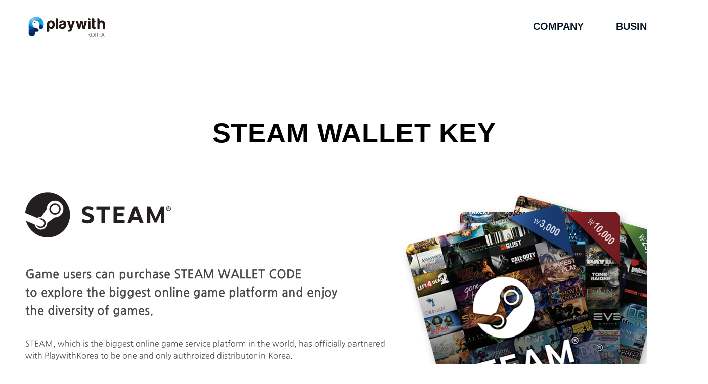

--- FILE ---
content_type: text/html; charset=utf-8
request_url: https://www.playwith.co.kr/EN/Business/steamWalletKey
body_size: 4549
content:
<!DOCTYPE html>
<html>
<head>
	<meta charset="UTF-8">
	<title> PLAYWITH </title>
	<meta http-equiv="X-UA-Compatible" content="IE=Edge">
	<meta name="description" content="">
	<meta name="keywords" content="">
	<meta property="og:title" content="PLAYWITH">
	<meta property="og:description" content="">
	<meta property="og:url" content="">
	<meta property="og:type" content="website">
	<meta property="og:site_name" content="PLAYWITH">
	<link rel="shortcut icon" href="/favicon.ico">
	<link rel="stylesheet" href="/css/style_en.css?version=20240812" type="text/css">
	<script src="/lib/jquery-1.12.4.js"></script>
</head>
<body>
	<div class="wrap page-sub">
		<!-- skip-nav -->
		<ul class="skip-nav">
			<li>
				<a href="#container">본문 바로가기</a>
			</li>
		</ul><!-- //skip-nav -->
		<!-- header -->
		<header id="header">
			<div class="header" data-header="header">
	<div class="header__bg" data-header="bg"></div>
	<h1 class="header__logo">
		<a href="/EN"><span class="a11y">PLAYWITH</span></a>
	</h1>
	<nav>
		<ul class="header__navigation" data-header="nav">
			<li class="header__navigation-item company" data-header="item">
				<a href="/EN/Company">company</a>
				<ul class="header__navigation-secondary" data-header="secondary">
					<li class="header__navigation-item" data-header="item">
						<a href="/EN/Company">playwithkorea</a>
					</li>
					<li class="header__navigation-item" data-header="item">
						<a href="/EN/Company/history">history</a>
					</li>
					<li class="header__navigation-item" data-header="item">
						<a href="/EN/Company/partners">partners</a>
					</li>
				</ul>
			</li>
			<li class="header__navigation-item business" data-header="item">
				<a href="/EN/Business/publishing">business</a>
				<ul class="header__navigation-secondary" data-header="secondary">
					<li class="header__navigation-item" data-header="item">
						<a href="/EN/Business/publishing">publishing</a>
					</li>
					<li class="header__navigation-item" data-header="item">
						<a href="/EN/Business/steamWalletKey">steam wallet key</a>
					</li>
					<li class="header__navigation-item" data-header="item">
						<a href="/EN/Business/steamPcCafe">steam pc cafe</a>
					</li>
					<li class="header__navigation-item" data-header="item">
						<a href="/EN/Business/playwithzone">playwithzone</a>
					</li>
				</ul>
			</li>
		</ul>
	</nav>
</div>
		</header><!-- //header -->
		<div id="container">
			
<div class="content">
	<section>
		<h2 class="section-title" lang="en"> STEAM WALLET KEY </h2>
		<div class="section-wrap section-wallet">
			<div class="section__item">
				<div class="section__intro">
					<p class="section__intro-title"> Game users can purchase STEAM WALLET CODE<br />to explore the biggest online game platform and enjoy<br />the diversity of games. </p>
                    <p> STEAM, which is the biggest online game service platform in the world, has officially partnered<br />with PlaywithKorea to be one and only authroized distributor in Korea. </p>
				</div>
			</div>
		</div>
	</section>
</div>
		</div><!-- footer -->
		<footer id="footer">
			






<div class="footer">
    <p class="copy-right"> © PLAYWITHKOREA Inc. All Rights Reserved. </p>

    <!--  영문 페이지는 나오지 않도록 기능 추가  //-->







    <div class="footer__partner partner">
        <!-- 2022.06.15 수정 -->
        <button type="button" class="btn_partner">korea<span class="ico_plus"></span></button>
        <!-- // 2022.06.15 수정 -->
        <ul class="select__list">
            <li>
                <a title="새창 열기" href="/">korean</a>
            </li>
            <li>
                <a title="새창 열기" href="/EN">english</a>
            </li>
        </ul>
    </div>








</div>
<!-- Global site tag (gtag.js) - Google Analytics -->
<script async src="https://www.googletagmanager.com/gtag/js?id=UA-22523445-12"></script>
<script>
	window.dataLayer = window.dataLayer || [];
	function gtag() { dataLayer.push(arguments); }
	gtag('js', new Date());
	gtag('config', 'UA-22523445-12');
</script>
<script>
	var url = location.pathname.split('/');
	if (url[1] == "EN") {
		var lang = $(".footer__partner").find('button');
		lang.html("english");
	}
</script>
		</footer><!-- //footer -->
	</div>
	<script src="/js/site.min.js?v=20201118"></script>
	<script src="/js/PW.function.js"></script>
</body>
</html>

--- FILE ---
content_type: text/css
request_url: https://www.playwith.co.kr/css/style_en.css?version=20240812
body_size: 60354
content:
@charset "UTF-8";

.popup--double {
    display: none !important
}

@font-face {
    font-family: NanumGothic;
    src: url(/font/NanumGothic/NanumGothic.eot);
    src: local(※),url(/font/NanumGothic/NanumGothic.eot?#iefix) format("embedded-opentype"),url(/font/NanumGothic/NanumGothic.woff) format("woff"),url(/font/NanumGothic/NanumGothic.otf) format("otf");
    font-weight: 400;
    font-style: normal
}

@font-face {
    font-family: NanumGothic;
    src: url(/font/NanumGothic/NanumGothicLight.eot);
    src: local(※),url(/font/NanumGothic/NanumGothicLight.eot?#iefix) format("embedded-opentype"),url(/font/NanumGothic/NanumGothicLight.woff) format("woff"),url(/font/NanumGothic/NanumGothicLight.otf) format("otf");
    font-weight: 200;
    font-style: normal
}

@font-face {
    font-family: NanumGothic;
    src: url(/font/NanumGothic/NanumGothicBold.eot);
    src: local(※),url(/font/NanumGothic/NanumGothicBold.eot?#iefix) format("embedded-opentype"),url(/font/NanumGothic/NanumGothicBold.woff) format("woff"),url(/font/NanumGhothic/NanumGothicBold.otf) format("otf");
    font-weight: 700;
    font-style: normal
}

@font-face {
    font-family: NanumGothic;
    src: url(/font/NanumGothic/NanumGothicExtraBold.eot);
    src: local(※),url(/font/NanumGothic/NanumGothicExtraBold.eot?#iefix) format("embedded-opentype"),url(/font/NanumGothic/NanumGothicExtraBold.woff) format("woff"),url(/font/NanumGothic/NanumGothicExtraBold.otf) format("otf");
    font-weight: 900;
    font-style: normal
}

blockquote, body, dd, div, dl, dt, form, input, li, p, td, th {
    margin: 0;
    padding: 0
}

h1, h2, h3, h4, h5, h6, ol, ul {
    padding: 0
}

ol, ul {
    margin: 0;
    list-style: none
}

address, caption, cite, code, dfn, em, th, var {
    font-style: normal
}

table {
    width: 100%;
    table-layout: fixed;
    border-collapse: collapse;
    border-spacing: 0
}

fieldset, iframe, img {
    margin: 0;
    padding: 0;
    border: 0
}

caption, th {
    border: 0
}

q:after, q:before {
    content: ""
}

a, a:hover, a:visited {
    color: #494949;
    text-decoration: none
}

img {
    display: inline-block;
    border: 0
}

h1, h2, h3, h4, h5, h6 {
    margin: 0;
    font-size: 1em
}

address, cite, dfn, em {
    font-style: normal
}

blockquote, p {
    margin: 0
}

figcaption, figure {
    margin: 0;
    display: block
}

pre {
    margin: 0;
    font-size: 1em
}

hr {
    display: none
}

*, :after, :before {
    box-sizing: border-box
}

canvas {
    -moz-user-select: none;
    -webkit-user-select: none;
    -ms-user-select: none
}

select {
    padding: 0 78px 0 20px;
    height: 45px;
    color: #7f7f7f;
    line-height: 45px;
    border: 1px solid #ddd;
    -webkit-appearance: none;
    -moz-appearance: none;
    appearance: none;
    background: url(/images/bg_select_arrow.png) right 20px center/13px 7px no-repeat
}

    select::-ms-expand {
        display: none
    }

.skip-nav {
    z-index: 1000
}

    .skip-nav, .skip-nav li {
        position: absolute;
        left: 0;
        top: 0;
        width: 100%
    }

        .skip-nav li {
            z-index: 5
        }

        .skip-nav a {
            display: block;
            width: 1px;
            height: 1px;
            margin-bottom: -1px;
            font-size: 0;
            overflow: hidden
        }

            .skip-nav a:active, .skip-nav a:focus {
                color: #000;
                width: 100%;
                height: auto;
                padding: 5px 0;
                background: #f8f8f8;
                font-size: 12px;
                text-align: center
            }

.a11y {
    position: absolute;
    top: -9999px;
    left: -9999px;
    width: 1px;
    height: 1px;
    font-size: 1px;
    line-height: 1;
    overflow: hidden
}

input::-webkit-input-placeholder, textarea::-webkit-input-placeholder {
    color: #c1c1c1;
    text-transform: uppercase;
    font-weight: 400;
    font-size: inherit
}

input:-moz-placeholder, input::-moz-placeholder, textarea:-moz-placeholder, textarea::-moz-placeholder {
    color: #c1c1c1;
    text-transform: uppercase;
    font-weight: 400;
    font-size: inherit
}

input:-ms-input-placeholder, textarea:-ms-input-placeholder {
    color: #c1c1c1;
    text-transform: uppercase;
    font-weight: 400;
    font-size: inherit
}

.popup {
    position: absolute;
    left: 0;
    top: 0;
    width: 100%;
    height: 100%;
    z-index: 100
}

.popup__dim {
    position: fixed;
    left: 0;
    right: 0;
    top: 0;
    bottom: 0;
    background: rgba(0,0,0,.7)
}

.popup__container {
    /*display: flex;*/
    position: absolute;
    left: 0;
    top: 0;
    padding: 0 10px;
    min-width: 1300px;
    width: 100%;
    height: 100%;
    /*justify-content: center;*/
    justify-content: left;
    align-items: center;
}

.popup__content {
    /*text-align: center*/
}

.popup__inner {
    display: inline-block;
    position: relative;
    vertical-align: top
}

/* 2020-09-09 수정 시작 */
.popup__container.popup--full {
    padding: 20px 0 10px 60px;
}
    /* 2020-09-09 수정 끝 */

    .popup__container.popup--full .popup__inner-content {
        max-height: 660px;
        overflow-y: scroll;
        -ms-overflow-style: none
    }

        .popup__container.popup--full .popup__inner-content::-webkit-scrollbar {
            display: none
        }

.popup--double .popup__inner {
    margin-left: 60px
}

    .popup--double .popup__inner:first-child {
        margin-left: 0
    }

.popup .popup__inner-header {
    position: absolute;
    left: 0;
    top: 0;
    width: 100%;
    padding: 27px 60px 28px;
    background: #fff;
    border-top: 2px solid #000;
    border-bottom: 1px solid #ddd
}

    .popup .popup__inner-header .inner-title {
        color: #101010;
        font-size: 22px;
        font-weight: 700;
        text-align: center
    }

.popup .popup__inner-content {
    padding: 130px 30px 0;
    color: #494949;
    text-align: center;
    line-height: 24px
}

.popup-close {
    display: block;
    position: absolute;
    right: 0;
    top: -50px;
    width: 30px;
    height: 30px;
    background: url(/images/btn_popup_close.png) 0 0 no-repeat;
    border: 0
}

.popup-notice .popup__inner {
    margin-top: 50px;
    padding-bottom: 30px;
    width: 450px;
    background: #fff
}

.popup-notice .btn {
    margin-top: 50px
}

body, html {
    min-height: 650px;
    height: 100%
}

body {
    font-size: 16px;
    line-height: 1.5;
    background: #fff;
    color: #494949;
    height: 100%;
    font-weight: 400;
    word-break: keep-all;
    word-wrap: break-word;
    font-family: NanumGothic,Arial,Helvetica,Apple SD Gothic Neo,sans-serif
}

img {
    max-width: 100%;
    vertical-align: top
}

button, input, select, textarea {
    font-family: NanumGothic,Arial,Helvetica,Apple SD Gothic Neo,sans-serif
}

button {
    color: #494949;
    font-size: 16px;
    cursor: pointer
}

body.no-scroll {
    overflow: hidden
}

[lang=en] {
    font-family: Arial Narrow,Arial,Helvetica,sans-serif
}

.btn, [lang=en] {
    text-transform: uppercase
}

.btn {
    padding: 0 33px;
    height: 45px;
    font-weight: 700;
    line-height: 47px;
    background: #fff;
    border: 1px solid #ddd;
    vertical-align: top
}

    .btn.btn--primary {
        color: #0068b3;
        border-color: #0068b3
    }

        .btn.btn--primary:focus, .btn.btn--primary:hover {
            color: #fff;
            background-color: #0068b3
        }

    .btn.btn-download {
        padding-right: 59px;
        background: url(/images/btn_download.png) right 33px center/17px 16px no-repeat
    }

        .btn.btn-download:not(.btn--primary):focus, .btn.btn-download:not(.btn--primary):hover {
            color: #0068b3;
            background-image: url(/images/btn_download_active.png);
            border-color: #0068b3
        }

    .btn.btn-ci-download {
        padding-right: 100px;
        background-image: url(/images/btn_download_active.png)
    }

        .btn.btn-ci-download:focus, .btn.btn-ci-download:hover {
            background-image: url(/images/btn_ci_download_active.png)
        }

    .btn.btn-cart {
        padding-right: 53px;
        background: url(/images/btn_cart.png) right 29px center/17px 16px no-repeat
    }

        .btn.btn-cart:focus, .btn.btn-cart:hover {
            background-image: url(/images/btn_cart_active.png)
        }

    .btn.btn-link {
        padding-right: 53px;
        background: url(/images/btn_link.png) right 30px center/14px 14px no-repeat
    }

        .btn.btn-link:focus, .btn.btn-link:hover {
            background-image: url(/images/btn_link_active.png)
        }

    .btn:focus, .btn:hover {
        transition: all .2s ease-in-out
    }

a.btn {
    display: inline-block;
    min-width: 100px;
    overflow: hidden
}

.btn-link:not(.btn):after {
    content: "";
    display: inline-block;
    margin-left: 5px;
    width: 14px;
    height: 14px;
    background: url(/images/ico_link.png) 0 0 no-repeat;
    vertical-align: top
}

.btn-link:not(.btn):focus:after, .btn-link:not(.btn):hover:after {
    background: url(/images/ico_link_active.png) 0 0 no-repeat
}

.btn-wrap {
    display: flex;
    padding-bottom: 25px
}

    .btn-wrap .btn {
        margin-left: 10px
    }

        .btn-wrap .btn:first-child {
            margin-left: 0
        }

        .btn-wrap .btn.btn--primary {
            color: #0068b3;
            border-color: #0068b3
        }

            .btn-wrap .btn.btn--primary:focus, .btn-wrap .btn.btn--primary:hover {
                color: #fff;
                background-color: #0068b3
            }

    .btn-wrap a.btn:focus, .btn-wrap a.btn:hover {
        color: #0068b3;
        border-color: #0068b3
    }

    .btn-wrap.btn--left {
        justify-content: flex-start
    }

    .btn-wrap.btn--center {
        justify-content: center
    }

    .btn-wrap.btn--right {
        justify-content: flex-end
    }

.page-main, .page-main #container, .page-main .content {
    height: 100%
}

.stock {
    display: inline-block;
    position: relative;
    margin-right: 6px;
    width: 12px;
    height: 8px
}

    .stock:before {
        position: absolute;
        top: -9999px;
        left: -9999px;
        width: 1px;
        height: 1px;
        font-size: 1px;
        line-height: 1;
        overflow: hidden
    }

    .stock:after {
        content: "";
        position: absolute;
        left: 0;
        top: 0;
        width: 0;
        height: 0
    }

.stock--up:before {
    content: "상승"
}

.stock--up:after {
    border-left: 6px solid transparent;
    border-right: 6px solid transparent;
    border-bottom: 8px solid #000
}

.stock--up.stock--active:after {
    border-bottom-color: #e40606
}

.stock--down:before {
    content: "하락"
}

.stock--down:after {
    border-left: 6px solid transparent;
    border-right: 6px solid transparent;
    border-top: 8px solid #000
}

.stock--down.stock--active:after {
    border-top-color: #0068b3
}

.table-board td, .table-board th {
    padding: 0 40px;
    border-bottom: 1px solid #ddd
}

.table .date {
    color: #7f7f7f;
    font-family: Arial Narrow,Arial,Helvetica,sans-serif
}

.table .date, .table .none, .table .writer {
    text-align: center
}

.table .none {
    padding: 100px 0
}

.table .new {
    display: inline-block;
    position: relative;
    padding-right: 28px;
    max-width: 100%;
    height: 20px;
    line-height: 20px;
    vertical-align: top
}

    .table .new:before {
        content: "새 글";
        position: absolute;
        top: -9999px;
        left: -9999px;
        width: 1px;
        height: 1px;
        font-size: 1px;
        line-height: 1;
        overflow: hidden
    }

    .table .new:after {
        content: "N";
        display: block;
        position: absolute;
        right: 0;
        top: 50%;
        width: 20px;
        height: 20px;
        color: #fff;
        font-size: 16px;
        font-weight: 700;
        text-align: center;
        line-height: 20px;
        background: #4cb1f7;
        transform: translateY(-50%);
        font-family: Arial Narrow,Arial,Helvetica,sans-serif
    }

.board__pagination {
    line-height: 1
}

    .board__pagination .pagination {
        position: relative
    }

        .board__pagination .pagination > button {
            height: 19px;
            border: 0;
            vertical-align: top
        }

    .board__pagination .pagination-list {
        display: flex
    }

        .board__pagination .pagination-list li {
            margin-left: 20px
        }

            .board__pagination .pagination-list li:first-child {
                margin-left: 0
            }

            .board__pagination .pagination-list li > a {
                display: block;
                position: relative;
                padding: 0 4px;
                height: 19px;
                color: #7f7f7f;
                line-height: 19px;
                font-family: Arial Narrow,Arial,Helvetica,sans-serif
            }

                .board__pagination .pagination-list li > a.active, .board__pagination .pagination-list li > a:focus, .board__pagination .pagination-list li > a:hover {
                    color: #0068b3
                }

                    .board__pagination .pagination-list li > a.active:before, .board__pagination .pagination-list li > a:focus:before, .board__pagination .pagination-list li > a:hover:before {
                        content: "";
                        position: absolute;
                        left: 0;
                        bottom: -2px;
                        width: 100%;
                        height: 2px;
                        background: #0068b3
                    }

    .board__pagination .pagination-next, .board__pagination .pagination-prev {
        width: 10px;
        background-size: 10px 19px
    }

    .board__pagination .pagination-prev {
        background: url(/images/btn_pagination_prev.png) 0 0 no-repeat
    }

        .board__pagination .pagination-prev:focus, .board__pagination .pagination-prev:hover {
            background-image: url(/images/btn_pagination_prev_active.png)
        }

    .board__pagination .pagination-next {
        background: url(/images/btn_pagination_next.png) 0 0 no-repeat
    }

        .board__pagination .pagination-next:focus, .board__pagination .pagination-next:hover {
            background-image: url(/images/btn_pagination_next_active.png)
        }

    .board__pagination .pagination-first, .board__pagination .pagination-last {
        width: 13px;
        background-size: 13px 19px
    }

    .board__pagination .pagination-first {
        left: 0;
        background: url(/images/btn_pagination_first.png) 0 0 no-repeat
    }

        .board__pagination .pagination-first:focus, .board__pagination .pagination-first:hover {
            background-image: url(/images/btn_pagination_first_active.png)
        }

    .board__pagination .pagination-last {
        background: url(/images/btn_pagination_last.png) 0 0 no-repeat
    }

        .board__pagination .pagination-last:focus, .board__pagination .pagination-last:hover {
            background-image: url(/images/btn_pagination_last_active.png)
        }

.content, .footer, .header, .wrap {
    min-width: 1400px
}

.header {
    display: block;
    height: 105px;
    z-index: 100
}

.header, .header__bg {
    position: absolute;
    left: 0;
    top: 0;
    width: 100%
}

.header__bg {
    height: 0;
    border-bottom: 1px solid transparent
}

.header__logo {
    display: flex;
    position: absolute;
    left: 50px;
    top: 0;
    width: 164px;
    height: 100%;
    align-items: center;
    z-index: 10
}

    .header__logo > a {
        display: block;
        width: 100%;
        height: 42px;
        background: url(/images/ci_logo.png) 0 0 no-repeat
    }

.header--active .header__bg {
    background: #fff;
    height: 105px;
    border-bottom: 1px solid #ddd;
    transition: all .2s ease-in-out,border .4s ease-in-out
}

.header--active .header__logo > a {
    background-image: url(/images/ci_logo_active.png)
}

.header--active .header__navigation {
    border-bottom: 1px solid #ddd;
    transition: border .2s ease-in-out
}

.header--active .header__navigation-item a {
    color: #051321
}

.header--active .header__navigation-secondary {
    background: #fff;
    transition: all .2s ease-in-out
}

.header__navigation-item .header--active {
    visibility: visible;
    height: 70px;
    border-bottom: 1px solid #ddd;
    opacity: 1;
    transition: all .4s ease-in-out
}

.header nav {
    text-align: right
}

.header__navigation, .header__navigation-item, .header__navigation-item a, .header nav {
    height: 100%
}

.header__navigation {
    position: relative;
    padding-right: 50px;
    height: 100%;
    font-size: 0
}

.header__navigation-item {
    display: inline-block
}

    .header__navigation-item > a {
        display: flex;
        padding: 0 32px;
        align-items: center;
        color: #fff;
        font-size: 16px;
        font-weight: 700;
        text-transform: uppercase
    }

        .header__navigation-item > a.active, .header__navigation-item > a:focus, .header__navigation-item > a:hover {
            position: relative;
            color: #0068b3
        }

.header__navigation > .header__navigation-item > a {
    font-size: 20px;
    font-family: Arial Bold,Helvetica,sans-serif
}

    .header__navigation > .header__navigation-item > a.active:before, .header__navigation > .header__navigation-item > a:focus:before, .header__navigation > .header__navigation-item > a:hover:before {
        content: "";
        display: block;
        position: absolute;
        left: 0;
        bottom: -1px;
        width: 100%;
        height: 2px;
        background: #0068b3
    }

.header__navigation-secondary {
    visibility: hidden;
    position: absolute;
    left: 0;
    top: 105px;
    padding-right: 50px;
    width: 100%;
    height: 0;
    opacity: 0
}

    .header__navigation-secondary > li > a {
        width: 100%;
        height: 100%;
        font-weight: 400;
        font-family: Arial Narrow,Arial,Helvetica,sans-serif
    }

    .header__navigation-secondary > li, .header__navigation-secondary > li > a {
        height: 100%
    }

/*.header .company .header__navigation-secondary {
    padding-right: 345px
}*/

.header .ir .header__navigation-item > a {
    font-family: NanumGothic,Arial,Helvetica,Apple SD Gothic Neo,sans-serif
}

.select {
    margin-top: 42px;
    width: 208px;
    height: 48px;
    overflow: hidden
}

    .select, .select > button {
        font-family: Arial Narrow,Arial,Helvetica,sans-serif
    }

        .select > button {
            position: relative;
            padding: 0;
            width: 100%;
            height: 100%;
            color: #767778;
            font-size: 14px;
            text-align: left;
            text-transform: uppercase;
            background: #f8f8f8;
            border: 0;
            border-bottom: 1px solid #7f7f7f;
            z-index: 10
        }

        .select:after, .select:before {
            content: "";
            position: absolute;
            right: 8px;
            top: 50%;
            width: 1px;
            height: 17px;
            background: #7f7f7f;
            transform: translateY(-50%);
            z-index: 20;
            transition: all .2s ease-in-out
        }

        .select:after {
            transform: translateY(-50%) rotate(90deg)
        }

.select__list {
    position: absolute;
    left: 0;
    bottom: 0;
    width: 100%;
    height: 0;
    text-transform: uppercase;
    background: #fff;
    border: 1px solid #ddd;
    opacity: 0;
    transition: all .2s ease-in-out
}

.select.select--active:before {
    transform: translateY(-50%) rotate(90deg);
    transition: all .2s ease-in-out
}

.select.select--active:after {
    content: none
}

.select.select--active .select__list {
    bottom: 100%;
    height: auto;
    overflow-y: scroll;
    opacity: 1
}

.select .selectr__list > li > a {
    display: block;
    padding: 11px 20px 13px;
    width: 100%;
    color: #767778;
    line-height: 1;
    letter-spacing: .01em;
    text-transform: uppercase
}

.select .select__list > li > a:focus, .select .select__list > li > a:hover {
    color: #0068b3;
    background: #f8f8f8
}

.slide-control {
    display: flex;
    position: absolute;
    right: 0;
    bottom: 0
}

    .slide-control button {
        position: relative;
        margin-left: 1px;
        width: 60px;
        height: 60px;
        background-color: transparent;
        border: 0
    }

        .slide-control button:first-child {
            margin-left: 0
        }

        .slide-control button:before {
            background: #fff;
            opacity: .25
        }

        .slide-control button:focus:before, .slide-control button:hover:before {
            opacity: 1
        }

        .slide-control button:after {
            background-size: 12px 21px;
            background-position: 50%;
            background-repeat: no-repeat
        }

        .slide-control button:after, .slide-control button:before {
            content: "";
            display: block;
            position: absolute;
            left: 0;
            top: 0;
            width: 100%;
            height: 100%
        }

    .slide-control .slide-prev:after {
        background-image: url(/images/btn_slide_prev.png)
    }

    .slide-control .slide-next:after {
        background-image: url(/images/btn_slide_next.png)
    }

    .slide-control .slide-prev:focus:after, .slide-control .slide-prev:hover:after {
        background-image: url(/images/btn_slide_prev_active.png)
    }

    .slide-control .slide-next:focus:after, .slide-control .slide-next:hover:after {
        background-image: url(/images/btn_slide_next_active.png)
    }

main {
    height: 100%
}

.main, .main .slide-item {
    position: relative;
    z-index: 99 !important;
}
    /* 2020-09-09 수정 시작 */
    .main .slide-item .text {
        display: block;
        position: absolute;
        left: 0;
        bottom: 0;
        padding: 0 250px 210px 50px;
        width: 100%;
        color: #fff;
        line-height: 1
    }
    /* 2020-09-09 수정 끝 */

    .main .slide-item .text-main {
        font-size: 72px
    }

        .main .slide-item .text-main > em {
            color: #fffd46;
            font-weight: 700
        }

    .main .slide-item .text-sub {
        padding: 30px 0 10px;
        font-size: 42px;
        font-weight: 700;
        font-stretch: condensed;
        font-family: Arial Narrow,Arial,Helvetica,sans-serif
    }

        .main .slide-item .text-sub + p {
            font-stretch: condensed
        }

        .main .slide-item .text-main, .main .slide-item .text-sub, .main .slide-item .text-sub + p {
            transform: translateX(-50px);
            opacity: 0
        }

    .main .slide-item:nth-child(1n) {
        background: url(/images/main_visual1.jpg) 50%/cover no-repeat
    }

    .main .slide-item:nth-child(2n) {
        background: url(/images/main_visual2.jpg) 50%/cover no-repeat
    }

    /* 2020-09-09 수정 시작 */
    .main .slide-control {
        right: 50px;
        bottom: 22px;
        padding-bottom: 150px
    }
    /* 2020-09-09 수정 끝 */

    .main .slick-active .text-main, .main .slick-active .text-sub, .main .slick-active .text-sub + p {
        transform: translateX(0);
        opacity: 1;
        transition: all 1s ease-in-out
    }

.main__visual {
    position: relative
}

.main__info {
    position: absolute;
    left: 0;
    bottom: 0;
    display: flex;
    padding: 0 50px;
    width: 100%;
    height: 170px;
    background: #fff
}

.main__info-item {
    position: relative;
    padding-top: 40px;
    width: 50%
}

    .main__info-item:before {
        content: "";
        position: absolute;
        left: 0;
        top: 50%;
        transform: translateY(-50%);
        width: 1px;
        height: 130px;
        background: #ddd
    }

    .main__info-item:first-child:before {
        content: none
    }

    .main__info-item + .main__info-item {
        padding-left: 40px
    }

.main__info .info-title {
    padding-bottom: 4px;
    font-size: 30px;
    font-weight: 400;
    line-height: 1;
    letter-spacing: .01em
}

.main__info .info-content {
    padding-right: 150px;
    font-size: 14px
}

.main__info .info__news .info-content {
    position: relative;
    margin-top: 7px;
    letter-spacing: -.025em
}

    .main__info .info__news .info-content > a {
        display: block;
        display: -webkit-box;
        height: 3.4em;
        line-height: 1.7;
        text-overflow: ellipsis;
        overflow: hidden;
        -webkit-line-clamp: 2;
        -webkit-box-orient: vertical
    }

        .main__info .info__news .info-content > a:after {
            content: "\2026";
            display: block;
            position: absolute;
            bottom: 0;
            right: 140px;
            width: 25px;
            text-align: right;
            background: linear-gradient(90deg,hsla(0,0%,100%,0),#fff 75%)
        }

@supports (-webkit-line-clamp:1) {
    .main__info .info__news .info-content > a {
        padding-right: 0
    }

        .main__info .info__news .info-content > a:after {
            content: none
        }
}

.main__info .btn-info-more {
    display: block;
    position: absolute;
    right: 44px;
    top: 44px;
    width: 21px;
    height: 21px
}

    .main__info .btn-info-more:after {
        transform: rotate(90deg)
    }

    .main__info .btn-info-more:after, .main__info .btn-info-more:before {
        content: "";
        position: absolute;
        left: 50%;
        top: 0;
        width: 1px;
        height: 21px;
        background: #7f7f7f
    }

.main, .main__visual, .slick-track, .slide, .slide-item {
    height: 100%
}

.slick-list {
    height: 100% !important
}

.footer {
    display: flex;
    position: relative;
    z-index: 100; /* 2020-09-09 추가 */
    padding: 0 50px;
    height: 150px;
    background: #f8f8f8;
    align-items: center
}

    .footer .copy-right {
        color: #767778;
        font-size: 12px;
        letter-spacing: .01em;
        font-family: Arial,Helvetica,sans-serif
    }

.footer__partner {
    position: absolute;
    right: 50px;
    top: 0
}

/* 2020-09-09 추가 시작 */
.page-main .footer {
    margin-top: -150px;
}
/* 2020-09-09 추가 끝 */

.footer .partner {
    margin-top: 42px;
    width: 208px;
    height: 48px;
    overflow: hidden
}

    .footer .partner, .footer .partner > button {
        font-family: Arial Narrow,Arial,Helvetica,sans-serif
    }

        .footer .partner > button {
            position: relative;
            padding: 0;
            width: 100%;
            height: 100%;
            color: #767778;
            font-size: 14px;
            text-align: left;
            text-transform: uppercase;
            background: #f8f8f8;
            border: 0;
            border-bottom: 1px solid #7f7f7f;
            z-index: 10
        }

        .footer .partner:after, .footer .partner:before {
            content: "";
            position: absolute;
            right: 8px;
            top: 50%;
            width: 1px;
            height: 17px;
            background: #7f7f7f;
            transform: translateY(-50%);
            z-index: 20;
            transition: all .2s ease-in-out
        }

        .footer .partner:after {
            transform: translateY(-50%) rotate(90deg)
        }

        .footer .partner .select__list {
            position: absolute;
            left: 0;
            bottom: 0;
            width: 100%;
            height: 0;
            text-transform: uppercase;
            background: #fff;
            border: 1px solid #ddd;
            opacity: 0;
            transition: all .2s ease-in-out;
            overflow: hidden
        }

        .footer .partner.select--active {
            overflow: visible
        }

            .footer .partner.select--active:before {
                transform: translateY(-50%) rotate(90deg);
                transition: all .2s ease-in-out
            }

            .footer .partner.select--active:after {
                content: none
            }

            .footer .partner.select--active .select__list {
                bottom: 100%;
                max-height: 210px;
                height: auto;
                overflow-y: scroll;
                opacity: 1;
                -ms-overflow-style: none
            }

                .footer .partner.select--active .select__list::-webkit-scrollbar {
                    display: none
                }

        .footer .partner .select__list > li > a {
            display: block;
            padding: 11px 20px 13px;
            width: 100%;
            color: #767778;
            line-height: 1;
            letter-spacing: .01em;
            text-transform: uppercase
        }

            .footer .partner .select__list > li > a:focus, .footer .partner .select__list > li > a:hover {
                color: #0068b3;
                background: #f8f8f8
            }

.page-sub .header__navigation {
    border-bottom: 1px solid #ddd
}

.page-sub .header__navigation-item > a.active, .page-sub .header__navigation-item > a:focus, .page-sub .header__navigation-item > a:hover {
    position: relative;
    color: #0068b3
}

.page-sub .header {
    position: fixed;
    left: 0;
    top: 0;
    width: 100%;
    background: #fff
}

.page-sub .header__bg {
    height: 105px
}

.page-sub .header__logo > a {
    background-image: url(/images/ci_logo_active.png)
}

.page-sub .header__navigation-item a {
    color: #051321
}

.page-sub .content {
    margin: 0 auto;
    padding: 236px 50px 165px;
    max-width: 1400px
}

.page-sub .section-title {
    margin-bottom: 90px;
    color: #000;
    font-size: 54px;
    line-height: 1;
    text-align: center;
    letter-spacing: .01em
}

    .page-sub .section-title.active {
        opacity: 0;
        visibility: hidden;
        -webkit-animation: slideUp .5s linear;
        animation: slideUp .5s linear;
        -webkit-animation-fill-mode: both;
        animation-fill-mode: both
    }

    .page-sub .section-title[lang=en] {
        font-family: Arial,Helvetica,sans-serif
    }

.info__stock .info-content {
    display: flex;
    padding-top: 5px;
    align-items: center;
    line-height: 1
}

    .info__stock .info-content > dl {
        display: flex;
        margin-left: 45px
    }

        .info__stock .info-content > dl:first-child {
            margin-left: 0
        }

        .info__stock .info-content > dl > dd {
            font-size: 18px;
            font-weight: 700;
            font-family: Arial,Helvetica,sans-serif
        }

        .info__stock .info-content > dl > dt + dd {
            margin-left: 20px
        }

        .info__stock .info-content > dl > dd, .info__stock .info-content > dl > dt {
            display: flex;
            align-items: center
        }

    .info__stock .info-content .current + dl {
        margin-left: 57px
    }

    .info__stock .info-content .current > dd {
        margin-left: 0;
        font-size: 36px;
        font-weight: 700;
        font-family: Arial,Helvetica,sans-serif
    }

    .info__stock .info-content .current .stock {
        width: 20px;
        height: 15px
    }

.info__stock .current .stock--up:after {
    border-left: 10px solid transparent;
    border-right: 10px solid transparent;
    border-bottom-width: 15px
}

.info__stock .current .stock--up + span {
    color: #e40606
}

.info__stock .current .stock--down:after {
    border-left: 10px solid transparent;
    border-right: 10px solid transparent;
    border-top-width: 15px
}

.info__stock .current .stock--down + span {
    color: #0068b3
}

.ir-wrap.ir-stock .table-board td {
    font-family: Arial Narrow,Arial,Helvetica,sans-serif
}

.ir-wrap .info__stock {
    padding-bottom: 77px;
    border-top: 2px solid #222
}

.ir-wrap .info-content {
    padding: 42px 78px 40px
}

    .ir-wrap .info-content .current > dd {
        font-size: 48px
    }

    .ir-wrap .info-content .current + dl {
        margin-left: 113px
    }

.ir-wrap .info-detail {
    display: flex;
    border-top: 1px solid #ddd;
    border-bottom: 1px solid #ddd
}

    .ir-wrap .info-detail > dl {
        position: relative;
        padding: 18px 0 17px;
        width: 25%;
        text-align: center;
        line-height: 1
    }

        .ir-wrap .info-detail > dl:before {
            content: "";
            position: absolute;
            left: 0;
            top: 50%;
            width: 1px;
            height: 54px;
            background: #ddd;
            transform: translateY(-50%)
        }

        .ir-wrap .info-detail > dl:first-child:before {
            content: none
        }

        .ir-wrap .info-detail > dl > dt {
            padding-bottom: 8px;
            font-size: 14px
        }

        .ir-wrap .info-detail > dl > dd {
            font-size: 24px;
            font-family: Arial Narrow,Arial,Helvetica,sans-serif
        }

.ir-wrap.ir-finance {
    padding-top: 130px
}

    .ir-wrap.ir-finance .board-list {
        margin-top: 170px
    }

        .ir-wrap.ir-finance .board-list:first-child {
            margin-top: 0
        }

        .ir-wrap.ir-finance .board-list .select-box {
            position: absolute;
            right: 0;
            top: -70px
        }

    .ir-wrap.ir-finance .table-board td:first-child, .ir-wrap.ir-finance .table-board th:first-child {
        text-align: left
    }

    .ir-wrap.ir-finance .table-board td, .ir-wrap.ir-finance .table-board th {
        text-align: right
    }

.ir-wrap .table-board {
    text-align: center
}

.board {
    border-top: 2px solid #000
}

.board, .board-list .table-board td {
    position: relative
}

.board-list .table-board td, .board-list .table-board th {
    height: 65px;
    line-height: 1
}

.board-list .table-board .thead--none th {
    height: 0;
    border: 0
}

.board-list .table-board caption:not(.a11y) {
    position: absolute;
    left: 0;
    top: -70px;
    color: #000;
    font-size: 40px;
    font-weight: 700;
    line-height: 1
}

.board-list .table-board .link-wrap > a {
    display: block;
    position: absolute;
    left: 0;
    top: 0;
    width: 100%;
    height: 65px;
}

.board-list .table-board .link-wrap > p {
    text-overflow: ellipsis;
    white-space: nowrap;
    overflow: hidden;
}

.board-list .table-board .total th, .board-list .table-board tfoot th {
    font-weight: 400;
}

.board-list .table-board .total:last-child td, .board-list .table-board .total:last-child th, .board-list .table-board tfoot td, .board-list .table-board tfoot th {
    border-bottom: 2px solid #000;
}

.board-list .table-board .total td, .board-list .table-board .total th, .board-list .table-board tfoot tr:first-child td, .board-list .table-board tfoot tr:first-child th {
    border-top: 2px solid #000;
}

.table-board .total {
    border-bottom: 2px solid #000;
}


.board-list .board__pagination {
    padding-top: 55px;
    text-align: center;
}

.board-list .pagination {
    display: inline-block;
    padding: 0 83px;
    vertical-align: top;
}

    .board-list .pagination > button {
        position: absolute;
        top: 0;
    }

.board-list .pagination-prev {
    left: 43px;
}

.board-list .pagination-next {
    right: 43px;
}

.board-list .pagination-first {
    left: 0;
}

.board-list .pagination-last {
    right: 0;
}

.board-info .board__title {
    position: relative;
    padding: 26px 185px 26px 33px
}

    .board-info .board__title .text {
        color: #000;
        font-size: 26px;
        font-weight: 700
    }

    .board-info .board__title .date {
        display: flex;
        position: absolute;
        right: 0;
        top: 0;
        padding-right: 44px;
        height: 100%;
        align-items: center;
        color: #7f7f7f;
        font-family: Arial Narrow,Arial,Helvetica,sans-serif
    }

.board-info .board__content {
    padding: 60px 33px 125px;
    min-height: 650px;
    border-top: 1px solid #ddd;
    border-bottom: 1px solid #ddd
}

.board-info .board__pagination {
    padding-top: 43px
}

.board-info .pagination .btn--right {
    display: inline-block;
    position: absolute;
    right: 0;
    top: 0
}

.board-info .pagination {
    display: flex;
    height: 45px;
    align-items: center
}

    .board-info .pagination a.btn {
        display: inline-block;
        text-align: center
    }

    .board-info .pagination .btn:focus, .board-info .pagination .btn:hover {
        color: #fff;
        background: #0068b3;
        border-color: #0068b3
    }

    .board-info .pagination > button + button {
        margin-left: 20px
    }

.history-current {
    position: fixed;
    top: 380px;
    color: #000;
    font-size: 72px;
    font-weight: 700;
    line-height: 1;
    transform: translateY(-100%);
    opacity: 0;
    visibility: hidden;
    font-family: Arial Narrow,Arial,Helvetica,sans-serif
}

    .history-current.active {
        transform: translateY(0);
        opacity: 1;
        visibility: visible;
        transition: all .2s ease-in-out
    }

.history-wrap {
    display: flex;
    padding-bottom: 300px;
    justify-content: center
}

    .history-wrap .history-year {
        font-size: 72px;
        font-weight: 700;
        line-height: 1;
        font-family: Arial Narrow,Arial,Helvetica,sans-serif
    }

    .history-wrap .history-list__row {
        margin-top: 200px
    }

        .history-wrap .history-list__row:first-child {
            margin-top: 0
        }

    .history-wrap .history-list__item {
        display: flex;
        padding-top: 100px
    }

        .history-wrap .history-list__item:first-child {
            margin-top: 0
        }

        .history-wrap .history-list__item .year {
            width: 280px;
            color: #000;
            font-size: 72px;
            font-weight: 700;
            line-height: 1;
            font-family: Arial Narrow,Arial,Helvetica,sans-serif
        }

            .history-wrap .history-list__item .year.active {
                opacity: 0;
                transition: all .2s ease-in-out
            }

        .history-wrap .history-list__item ul {
            width: 1020px
        }

            .history-wrap .history-list__item ul > li {
                position: relative;
                margin-top: 20px;
                padding-left: 50px;
                line-height: 18px
            }

                .history-wrap .history-list__item ul > li:first-child {
                    margin-top: 0
                }

                .history-wrap .history-list__item ul > li > em {
                    position: absolute;
                    left: 0;
                    top: 0;
                    color: #000;
                    font-size: 18px;
                    font-weight: 700;
                    font-family: Arial Narrow,Arial,Helvetica,sans-serif
                }

                .history-wrap .history-list__item ul > li.active {
                    color: #0068b3;
                    font-weight: 700
                }

                    .history-wrap .history-list__item ul > li.active > em {
                        color: #0068b3
                    }

.section-wrap .section__item {
    margin-top: 100px;
    padding-top: 100px;
    border-top: 1px solid #ddd
}

    .section-wrap .section__item:first-child {
        margin-top: 0;
        padding-top: 0;
        border-top: 0
    }

.section-wrap .section__item-title {
    width: 280px;
    color: #000;
    font-size: 40px;
    line-height: 1
}

.section-wrap .section__intro {
    padding-bottom: 60px;
    text-align: center
}

    .section-wrap .section__intro.active {
        opacity: 0;
        visibility: hidden;
        -webkit-animation: slideUp .5s linear;
        animation: slideUp .5s linear;
        -webkit-animation-fill-mode: both;
        animation-fill-mode: both;
        -webkit-animation-delay: .2s;
        animation-delay: .2s
    }

.section-wrap .section__intro-title {
    padding-bottom: 55px;
    font-size: 24px;
    font-weight: 700
}

    .section-wrap .section__intro-title + p {
        padding-bottom: 30px
    }

.section-wrap .section__intro p > em {
    color: #0068b3;
    font-size: 24px;
    font-weight: 700
}

.section-wrap .section__intro + .section__item-content.active {
    opacity: 0;
    visibility: hidden;
    -webkit-animation: slideUp .5s linear;
    animation: slideUp .5s linear;
    -webkit-animation-fill-mode: both;
    animation-fill-mode: both;
    -webkit-animation-delay: .3s;
    animation-delay: .3s
}

.section-wrap .section__intro + .section__item-content ul {
    display: flex
}

    .section-wrap .section__intro + .section__item-content ul > li {
        margin-left: 20px;
        padding: 230px 30px 30px;
        text-align: center;
        background-color: #f8f8f8
    }

        .section-wrap .section__intro + .section__item-content ul > li:first-child {
            margin-left: 0
        }

        .section-wrap .section__intro + .section__item-content ul > li > em {
            display: block;
            padding-bottom: 20px;
            font-size: 24px;
            text-transform: uppercase;
            font-weight: 700;
            line-height: 1;
            font-family: Arial Narrow,Arial,Helvetica,sans-serif
        }

.section-wrap .item-row {
    display: flex
}

    .section-wrap .item-row .section__item-title.active {
        opacity: 0;
        visibility: hidden;
        -webkit-animation: slideUp .5s linear;
        animation: slideUp .5s linear;
        -webkit-animation-fill-mode: both;
        animation-fill-mode: both;
        -webkit-animation-delay: .2s;
        animation-delay: .2s;
    }

    .section-wrap .item-row .section__item-content {
        width: 1020px
    }

        .section-wrap .item-row .section__item-content.active {
            opacity: 0;
            visibility: hidden;
            -webkit-animation: slideUp .5s linear;
            animation: slideUp .5s linear;
            -webkit-animation-fill-mode: both;
            animation-fill-mode: both;
            -webkit-animation-delay: .3s;
            animation-delay: .3s;
        }

.section-wrap .list-row {
    display: flex;
}

.section-playwith .section__intro + .section__item-content ul > li {
    width: 640px;
}

.section-playwith .global {
    background: url(/images/bg_playwith1.png) center top 41px/165px 165px no-repeat;
}

.section-playwith .open {
    background: url(/images/bg_playwith2.png) center top 41px/137px 165px no-repeat;
}

.section-playwith .ci {
    position: relative
}

    .section-playwith .ci .btn-ci-download {
        position: absolute;
        right: 0;
        top: 0
    }

.section-playwith .ci-image {
    margin-top: 52px;
    height: 494px;
    background: url(/images/img_ci.jpg) 0 0/1020px 494px no-repeat;
}

.section-playwith .address ul {
    display: flex
}

    .section-playwith .address ul > li:before {
        content: "";
        display: inline-block;
        margin-left: 12px;
        margin-right: 8px;
        width: 1px;
        height: 14px;
        background: #888;
        vertical-align: middle
    }

    .section-playwith .address ul > li:first-child:before {
        content: none
    }

.section-playwith .address dd, .section-playwith .address dl, .section-playwith .address dt {
    display: inline-block
}

.direction {
    position: relative;
    padding-bottom: 560px
}

    .direction .content {
        padding-bottom: 53px
    }

.map-wrap {
    position: absolute;
    left: 0;
    right: 0;
    bottom: 0;
    width: 100%;
    height: 560px
}

    .map-wrap .map {
        height: 100%
    }

.section-partners .section__item + .section__item {
    margin: 0;
    padding-top: 40px;
    border: 0;
    opacity: 0;
    visibility: hidden;
    -webkit-animation: slideUp .5s linear;
    animation: slideUp .5s linear;
    -webkit-animation-fill-mode: both;
    animation-fill-mode: both;
    -webkit-animation-delay: .5s;
    animation-delay: .5s
}

.section-partners .section__item-title {
    line-height: 48px
}

.section-partners .section__item-content {
    opacity: 0;
    visibility: hidden;
    -webkit-animation: slideUp .5s linear;
    animation: slideUp .5s linear;
    -webkit-animation-fill-mode: both;
    animation-fill-mode: both;
    -webkit-animation-delay: .3s;
    animation-delay: .3s
}

    .section-partners .section__item-content ul {
        margin: -42px 0 0 -13px;
        font-size: 0
    }

        .section-partners .section__item-content ul > li {
            display: inline-block;
            margin: 42px 0 0 13px;
            width: 313px;
            font-size: 16px;
            text-align: center;
            line-height: 1
        }

            .section-partners .section__item-content ul > li > img {
                margin-bottom: 22px
            }

    .section-partners .section__item-content [lang=en] {
        text-transform: none
    }

.section-publishing .section__item-title {
    width: auto
}

.section-publishing .section__intro, .section-publishing .section__intro-title + p {
    padding-bottom: 0
}

.section-publishing .section__item {
    position: relative
}

.section-publishing .map {
    position: relative;
    margin-top: 84px;
    height: 642px;
    background: url(/images/img_publishing_map.jpg) 0 0/1300px 642px no-repeat
}

.section-publishing .publishing-info {
    position: absolute
}

    .section-publishing .publishing-info.info--active .info-detail {
        height: auto
    }

        .section-publishing .publishing-info.info--active .info-detail dd {
            height: auto;
            overflow: visible
        }

.section-publishing .interactive {
    left: 154px;
    top: 221px
}

    .section-publishing .interactive .btn-publishing {
        -webkit-animation-delay: .2s;
        animation-delay: .2s
    }

    .section-publishing .interactive .info-detail {
        left: -153px;
        top: 66px;
        width: 270px
    }

        .section-publishing .interactive .info-detail:before {
            left: 166px;
            top: -12px
        }

.section-publishing .latin {
    left: 315px;
    top: 410px
}

    .section-publishing .latin .btn-publishing {
        -webkit-animation-delay: .5s;
        animation-delay: .5s
    }

    .section-publishing .latin .info-detail {
        left: -268px;
        top: 34px;
        width: 272px
    }

        .section-publishing .latin .info-detail:before {
            left: auto;
            right: -13px;
            top: 12px;
            transform: rotate(90deg)
        }

.section-publishing .thailand {
    left: 946px;
    top: 310px
}

    .section-publishing .thailand .btn-publishing {
        -webkit-animation-delay: 1s;
        animation-delay: 1s
    }

    .section-publishing .thailand .info-detail {
        left: -256px;
        top: 30px;
        width: 258px
    }

        .section-publishing .thailand .info-detail:before {
            left: auto;
            right: -13px;
            top: 13px;
            transform: rotate(90deg)
        }

.section-publishing .taiwan {
    left: 1020px;
    top: 273px
}

    .section-publishing .taiwan .btn-publishing {
        -webkit-animation-delay: .7s;
        animation-delay: .7s
    }

    .section-publishing .taiwan .info-detail {
        left: -4px;
        top: 73px;
        width: 302px
    }

        .section-publishing .taiwan .info-detail:before {
            left: 16px;
            top: -11px
        }

.section-publishing .korea {
    left: 1044px;
    top: 223px
}

    .section-publishing .korea .btn-publishing {
        -webkit-animation-delay: .4s;
        animation-delay: .4s
    }

    .section-publishing .korea .info-detail {
        left: auto;
        right: -196px;
        top: 32px;
        width: 192px;
    }

        .section-publishing .korea .info-detail:before {
            left: -13px;
            top: 13px;
            transform: rotate(-90deg)
        }

.section-publishing .info-detail {
    position: absolute;
    left: 0;
    top: 0;
    padding: 10px 20px;
    min-width: 144px;
    height: 40px;
    background: #fff;
    border: 1px solid #6a6a6a
}

    .section-publishing .info-detail:before {
        content: "";
        position: absolute;
        width: 16px;
        height: 12px;
        background: url(/images/bg_publishing.png) 50% no-repeat
    }

    .section-publishing .info-detail dl {
        margin-top: 20px
    }

        .section-publishing .info-detail dl:first-child {
            margin-top: 0
        }

    .section-publishing .info-detail dt > a:after {
        margin-top: 2px;
        vertical-align: top
    }

    .section-publishing .info-detail dd.pc > a:after,
    .section-publishing .info-detail dd.mobile > a:after,
    .section-publishing .info-detail dd.pc_mobile > a:after {
        vertical-align: middle
    }

    .section-publishing .info-detail dd.pc > a:after,
    .section-publishing .info-detail dd.mobile > a:after,
    .section-publishing .info-detail dd.pc_mobile > a:after,
    .section-publishing .info-detail dt > a:after {
        content: "";
        display: inline-block;
        margin-left: 4px;
        width: 14px;
        height: 14px;
        background: url(/images/ico_link.png) 50% no-repeat
    }

    .section-publishing .info-detail dt {
        padding-bottom: 6px;
        font-size: 18px;
        font-weight: 700;
        line-height: 1;
        font-family: Arial Narrow,Arial,Helvetica,sans-serif
    }

    .section-publishing .info-detail dd {
        height: 0;
        font-size: 14px;
        line-height: 24px;
        overflow: hidden
    }

        .section-publishing .info-detail dd:before {
            content: "";
            display: inline-block;
            margin-right: 6px;
            vertical-align: middle
        }

    .section-publishing .info-detail dt + dd {
        margin-top: 10px
    }

    .section-publishing .info-detail .pc:before {
        width: 16px;
        height: 16px;
        background: url(/images/ico_publishing_pc.png) 50% no-repeat
    }

    .section-publishing .info-detail .mobile:before {
        width: 16px;
        height: 16px;
        background: url(/images/ico_publishing_mobile.png) 50% no-repeat
    }

    .section-publishing .info-detail .pc_mobile:before {
        width: 40px;
        height: 16px;
        background: url(/images/ico_publishing_pc.png) 0% 50% no-repeat, url(/images/ico_publishing_mobile.png) 100% 50% no-repeat;
    }

    .section-publishing .info-detail .ios {
        width: 13px;
        height: 16px;
        background: url(/images/ico_publishing_ios.png) 0 0 no-repeat
    }

    .section-publishing .info-detail .aos {
        width: 14px;
        height: 16px;
        background: url(/images/ico_publishing_aos.png) 0 0 no-repeat
    }

    .section-publishing .info-detail .aos, .section-publishing .info-detail .ios {
        display: inline-block;
        margin-top: 2px;
        vertical-align: top
    }

.section-publishing .btn-publishing {
    width: 43px;
    height: 51px;
    border: 0;
    background: url(/images/ico_publishing.png) 50% 100%/43px 51px no-repeat;
    -webkit-animation: location 5s linear infinite;
    animation: location 5s linear infinite;
    transform-origin: bottom center
}

.section-publishing .info--active .btn-publishing {
    background-image: url(/images/ico_publishing_active.png)
}

.section-wallet {
    padding-top: 145px;
    min-height: 575px;
    background: url(/images/bg_steam_logo.png) 0 0/288px 90px no-repeat,url(/images/bg_wallet_key.png) 100% 0/558px 575px no-repeat
}

    .section-wallet .section__intro {
        text-align: left
    }

    .section-wallet .section__intro-title {
        padding-bottom: 35px
    }

    .section-wallet .btn-cart {
        margin-top: 30px
    }

.section-cafe .intro-image {
    margin-bottom: 76px;
    height: 312px;
    background: url(/images/bg_pc_cafe.png) 50% 0/1305px 312px no-repeat
}

.section-cafe .section__intro p + p {
    margin-top: 27px
}

.section-cafe .btn-link {
    margin-top: 35px
}

.section-playwithzone .section__intro-title {
    padding-bottom: 14px
}

.section-playwithzone .section__intro {
    padding-bottom: 0
}

.section-playwithzone .intro-image {
    margin: 56px 0 40px;
    height: 316px;
    background: url(/images/bg_playwithzone_intro_en.png) 50%/1300px 316px no-repeat; /* 2020-09-09 이미지 파일 및 파일 이름 수정 */
}

.section-playwithzone .btn-wrap {
    padding-bottom: 0
}

.section-playwithzone .game {
    position: relative
}

    .section-playwithzone .game .text {
        display: flex;
        position: absolute;
        left: 0;
        top: 0;
        bottom: 0;
        color: #fff;
        font-size: 48px;
        font-weight: 700;
        align-items: center;
        opacity: 0
    }

.section-playwithzone .slide-item {
    position: relative
}

.section-playwithzone .slick-active .text {
    padding-left: 118px;
    opacity: 1;
    transition: all .5s ease-in-out;
    transition-delay: .7s
}

.section-playwithzone .poptv-image {
    margin-top: 35px;
    height: 375px;
    background: url(/images/img_playwithzone_poptv_en.jpg) 0 0/1020px 375px no-repeat; /* 2020-09-09 이미지 파일 및 파일 이름 수정 */
}

.section-recruit .section__intro {
    font-size: 18px;
    line-height: 1
}

.section-recruit .section__intro-title + p {
    padding-bottom: 14px
}

.section-recruit .section__intro + .section__item-content ul > li {
    width: 420px
}

    .section-recruit .section__intro + .section__item-content ul > li > em {
        padding-bottom: 10px
    }

.section-recruit .section__item-content .talent > li {
    margin-top: 26px;
    line-height: 1
}

    .section-recruit .section__item-content .talent > li:first-child {
        margin-top: 0
    }

.section-recruit .section__item-content .talent em {
    margin-right: 10px;
    color: #0068b3;
    font-size: 24px;
    font-weight: 700
}

.section-recruit .section__item-content .step {
    padding: 240px 0 0 30px;
    font-size: 18px;
    background: url(/images/bg_recruit_step.png) 0 0/1020px 204px no-repeat
}

    .section-recruit .section__item-content .step > li {
        width: 197px;
        text-align: center
    }

.section-recruit .section__item-content .notice > li {
    margin-left: 15px;
    text-align: center
}

    .section-recruit .section__item-content .notice > li:before {
        content: "";
        display: block;
        width: 330px;
        height: 200px;
        border: 1px solid #ddd
    }

    .section-recruit .section__item-content .notice > li:first-child {
        margin-left: 0
    }

    .section-recruit .section__item-content .notice > li > a {
        display: inline-block;
        margin-top: 20px;
        line-height: 1;
        text-align: center
    }

        .section-recruit .section__item-content .notice > li > a:focus, .section-recruit .section__item-content .notice > li > a:hover {
            color: #0068b3
        }

.section-recruit .section__item-content .diversity {
    background: url(/images/bg_recruit1.png) center top 45px/178px 161px no-repeat
}

.section-recruit .section__item-content .development {
    background: url(/images/bg_recruit2.png) center top 45px/159px 162px no-repeat
}

.section-recruit .section__item-content .challenge {
    background: url(/images/bg_recruit3.png) center top 45px/151px 160px no-repeat
}

.section-recruit .section__item-content .jobkorea:before {
    background: url(/images/bg_recruit_job_korea.jpg) 50%/200px 29px no-repeat
}

.section-recruit .section__item-content .gamejob:before {
    background: url(/images/bg_recruit_game_job.jpg) 50%/197px 58px no-repeat
}

.section-recruit .section__item-content .saramin:before {
    background: url(/images/bg_recruit_saramin.jpg) 50%/180px 45px no-repeat
}

@-webkit-keyframes location {
    0% {
        transform: scale(1) translateZ(1px)
    }

    20% {
        transform: scale(.7) translateZ(1px)
    }

    50% {
        transform: scale(1) translateZ(1px);
        background-image: url(/images/ico_publishing_active.png)
    }
}

@keyframes location {
    0% {
        transform: scale(1) translateZ(1px)
    }

    20% {
        transform: scale(.7) translateZ(1px)
    }

    50% {
        transform: scale(1) translateZ(1px);
        background-image: url(/images/ico_publishing_active.png)
    }
}

@-webkit-keyframes slideUp {
    0% {
        transform: translate3d(0,10%,0)
    }

    to {
        visibility: visible;
        opacity: 1;
        transform: translateZ(0)
    }
}

@keyframes slideUp {
    0% {
        transform: translate3d(0,10%,0)
    }

    to {
        visibility: visible;
        opacity: 1;
        transform: translateZ(0)
    }
}

/* 2020-08-10 추가 시작 */
.ico-error {
    display: inline-block;
    overflow: hidden;
    width: 160px;
    height: 114px;
    font-size: 0;
    line-height: 0;
    background: url(/images/ico_error.png) no-repeat 0 0;
    text-indent: -9999px;
}

.section-title-emoticon {
    margin-top: 18px;
}

.section-error {
    margin-top: -43px;
}

    .section-error .section__intro-title {
        padding-bottom: 23px;
        font-size: 30px;
        letter-spacing: -1.25px;
    }

        .section-error .section__intro-title + p {
            letter-spacing: -.25px;
        }

.extend-bottom {
    padding-bottom: 150px;
}

.fixed-bottom {
    position: fixed;
    right: 0;
    bottom: 0;
    left: 0;
}
/* 2020-08-10 추가 종료 */


--- FILE ---
content_type: application/javascript
request_url: https://www.playwith.co.kr/js/PW.function.js
body_size: 4644
content:
"use strict";

$(function () {
    PW.Init();
    UI.browser.init(); // 2020-08-10 추가
});
var PW = $; //슬라이드

PW.SLIDE = {
  // slick slide 연동
  slick: function slick(idx, option) {
    option = $.extend({
      dots: true,
      infinite: true,
      speed: 300,
      arrows: false,
      slidesToShow: 1,
      slidesToScroll: 1,
      accessibility: true,
      autoplay: true,
      touchThreshold: 20,
      autoplaySpeed: 2000,
      pauseOnHover: false,
      pauseOnFocus: false,
      adaptiveHeight: true
    }, option || {});
    var $slideWrap = idx.find("[data-slide=slide]");
    var Slide = $slideWrap.slick(option);
    return Slide;
  }
}; //common function

PW.FN = {
  noScroll: function noScroll(status) {
    if (status === "on") {
      $("body").addClass("no-scroll");
      $("body").bind("touchmove", function (e) {
        e.preventDefault();
      });
    } else {
      $("body").removeClass("no-scroll");
      $("body").unbind("touchmove");
    }
  }
};
/*******************
 *  레이어 팝업
 *******************/

PW.POPUP = {
  open: function open(option) {
    option = $.extend({
      type: "append",
      //팝업 형태 : append / load
      html: [],
      //팝업 내용
      class: "",
      // 팝업 클래스 추가
      header: false,
      //팝업 헤더 유무
      headerTit: "",
      //팝업 헤더의 타이틀
      close: true,
      //팝업 닫기 유무
      dim: true,
      //팝업 딤드 배경 유무
      dimClick: false //팝업 외부 영역 클릭 시 팝업 닫기 여부

    }, option || {});
    var dataName = {
      popup: "data-popup=popup",
      inner: "data-popup=inner"
    };
    var popupHTML = "";
    var htmlNumber = option.html.length;
    var clickClose = option.dimClick ? 'onclick="PW.POP.close();"' : "";
    var $popup = $("[" + dataName.popup + "]");
    var $inner = $("[" + dataName.inner + "]");
    popupWrap();
    popupDim();
    popupHTML += '   <div class="popup__container ' + option.class + '">';
    popupHTML += '     <div class="popup__content">';
    popupContent();
    popupHTML += "     </div>";
    popupHTML += "   </div>";
    popupHTML += " </div>";

    function popupWrap() {
      if (htmlNumber > 1) {
        popupHTML += ' <div class="popup popup--double"' + dataName.popup + ">";
      } else {
        popupHTML += ' <div class="popup"' + dataName.popup + ">";
      }
    }

    function popupContent() {
      if (option.header) {
        popupHTML += '       <header class="popup__header"><p class="popup__title">' + option.headerTit + "</p></header>";
      }

      if (htmlNumber > 1) {
        for (var i = 0; i < htmlNumber; i += 1) {
          popupHTML += '       <div class="popup__inner"' + dataName.inner + "></div>";
        }
      } else {
        popupHTML += '       <div class="popup__inner"' + dataName.inner + "></div>";
      }

      if (option.close) {
        popupHTML += '       <button type="button" class="popup-close" data-popup="close"><span class="a11y">팝업 닫기</span></button>';
      }
    }

    function popupDim() {
      if (option.dim) {
        popupHTML += '   <div class="popup__dim" ' + clickClose + "></div>";
      }
    }

    $("body").append(popupHTML);
    var $popContent = $("." + option.class).find("[" + dataName.inner + "]");

    if (option.type === "append") {
      if (htmlNumber > 1) {
        for (var i = 0; i < htmlNumber; i += 1) {
          $popContent.eq(i).append(option.html[i]);
        }
      } else {
        $popContent.append(option.html[0]);
      }
    } else if (option.type === "load") {
      if (htmlNumber > 1) {
        for (var i = 0; i < htmlNumber; i += 1) {
          $popContent.eq(i).load(option.html[i]);
        }
      } else {
        $popContent.append(option.html[0]);
      }
    }

    PW.POPUP.Bind(); //PW.FN.noScroll("on");

    PopResize.Init();
  },
  Bind: function Bind() {
    var $close = $("[data-popup=close]");
    $close.unbind("click");
    $(document).on("click", "[data-popup=close]", function () {
      PW.POPUP.close($(this));
    });
  },
  close: function close(e) {
    var $popup = $("[data-popup=popup]");
    var $inner = $("[data-popup=inner]");
    var $innerSize = $inner.length;

    if (e) {
      if ($innerSize > 1) {
        var $inner = e.closest($inner);
        $inner.remove();
      } else {
        var $popup = e.closest($popup);
        $popup.remove();
      }
    } else {
      if ($innerSize === 1) {
        $inner.remove();
      } else {
        $popup.remove();
      }
    } //PW.FN.noScroll("off");

  }
}; // 실행

PW.Init = function () {};

--- FILE ---
content_type: application/javascript
request_url: https://www.playwith.co.kr/js/site.min.js?v=20201118
body_size: 5167
content:
"use strict";

function quarterYear(n) {
	return Math.ceil(n / 3)
}

function GetStockInfo() {
	$.ajax({
		type: "GET",
		url: "/api/Stock/GetStockInfo",
		success: function(n) {
			alert(n.retVal)
		},
		error: function(n) {
			alert("오류 : " + n.statusText)
		}
	})
}
$(function() {
	Common.Init()
});
var Common = {
		Bind: function() {},
		Init: function() {
			Common.Bind();
			Gnb.Init();
			Select.Init();
			ToolTip.Init();
			animateActive.Init()
		}
	},
	PopResize = {
		Resize: function() {
			var n = $(".popup__container"),
				t = n.outerHeight(),
				r = n.attr("data-height"),
				i = $(window).outerHeight();
			n.length > 0 && (n.hasClass("popup--full") ? i > r + 20 && n.removeClass("popup--full") : i < t + 20 && (n.addClass("popup--full"), n.attr("data-height", t)))
		},
		Init: function() {
			PopResize.Resize();
			$(window).resize(function() {
				$(".pop-container").index() > -1 && PopResize.Resize()
			})
		}
	},
	Gnb = {
		Bind: function() {
			function e(u) {
				var f = n.eq(u).find(i).length;
				r.addClass(t);
				i.removeClass(t);
				f > 0 && n.eq(u).find(i).addClass(t)
			}

			function o() {
				r.removeClass(t);
				i.removeClass(t)
			}
			var s = $(".header__logo"),
				r = $("[data-header=header]"),
				c = $("[data-header=bg]"),
				u = $("[data-header=item]"),
				h = $("[data-header=nav]"),
				n = h.children(u),
				i = $("[data-header=secondary]"),
				t = "header--active",
				f = "active";
			r.on("mouseleave", function() {
				o()
			});
			n.on("mouseenter", function() {
				var r = $(this).index();
				n.not(n.eq(r)).find(i).removeClass(t);
				e(r)
			}).on("mouseleave", function() {
				i.removeClass(t)
			});
			n.on("focusin", function() {
				var i = $(this).index(),
					u = n.length;
				r.addClass(t);
				e(i)
			});
			r.on("keydown", function(n) {
				var t = n.keyCode || n.which;
				if (t == 9 && n.shiftKey) s.on("focusin focusout", function() {
					o()
				})
			});
			i.on("mouseenter focusin", function() {
				$(this).closest(u).children("a").addClass(f)
			}).on("mouseleave focusout", function() {
				n.children("a").removeClass(f)
			})
		},
		Init: function() {
			Gnb.Bind()
		}
	},
	Select = {
		Bind: function() {
			var n = $("[data-select=select]"),
				i = n.find("[data-select=btn]"),
				t = "select--active";
			i.on("click", function() {
				n.hasClass(t) ? n.removeClass(t) : n.addClass(t)
			})
		},
		Init: function() {
			Select.Bind()
		}
	},
	ToolTip = {
		Bind: function() {
			var n = $("[ data-publishing=info]"),
				i = n.find("[data-publishing=btn]"),
				t = "info--active";
			n.on("mouseenter focusin", function() {
				var i = $(this).closest(n).index();
				n.eq(i).addClass(t)
			}).on("mouseleave focusout", function() {
				var i = $(this).closest(n).index();
				n.eq(i).removeClass(t)
			})
		},
		Init: function() {
			ToolTip.Bind()
		}
	},
	animateActive = {
		Bind: function() {
			$(".section-title").addClass("active");
			$(".section__intro").addClass("active");
			$(".section__item-title").addClass("active");
			$(".section__item-content").addClass("active")
		},
		Init: function() {
			animateActive.Bind()
		}
	},
	UI = function(n) {
		var t = n(window),
			i = {
				detect: {
					height: function() {
						var i = n(document).height();
						i = n(".wrap").hasClass("extend-bottom") ? n(document).height() - 150 : n(document).height();
						!n(".wrap").hasClass("page-main") && i - t.height() <= 0 ? (n(".wrap").addClass("extend-bottom"), n("#footer").addClass("fixed-bottom")) : (n(".wrap").removeClass("extend-bottom"), n("#footer").removeClass("fixed-bottom"))
					}
				},
				resize: function() {
					var i = this;
					t.on("resize", function() {
						this.resizeTO && clearTimeout(this.resizeTO);
						this.resizeTO = setTimeout(function() {
							n(this).trigger("resizeEnd")
						}, 10)
					});
					t.on("resizeEnd", function() {
						i.detect.height()
					})
				},
				init: function() {
					var t = this;
					n(window).on("load", function() {
						t.detect.height()
					});
					this.resize()
				}
			};
		return {
			browser: function() {
				return i
			}()
		}
	}(jQuery);

	$(document).ready(function() {
		const n = $(".footer").find(".footer__privacy-list"),
			t = $(".footer").find(".btn_privacy");
		t.click(function() {
			n.toggleClass("layer_on")
		})
	});

	function CustomSelect() {
    var Select = $(this).parent('.footer__partner');
    if (Select.hasClass('select--active')) {
			Select.removeClass('select--active').children('.select__list').stop().slideUp(140);
		} else {
			Select.addClass('select--active').children('.select__list').stop().slideDown(140);
		}
  }

  $(document).on('click', '.btn_partner', CustomSelect);


  $(document).mouseup(function(e) {
		if ($('.footer__partner').is(e.target) && $('.footer__partner').has(e.target).length === 0) {
			$('.footer__partner').removeClass('select--active').children('.select__list').stop().slideUp(140);
		}
  });